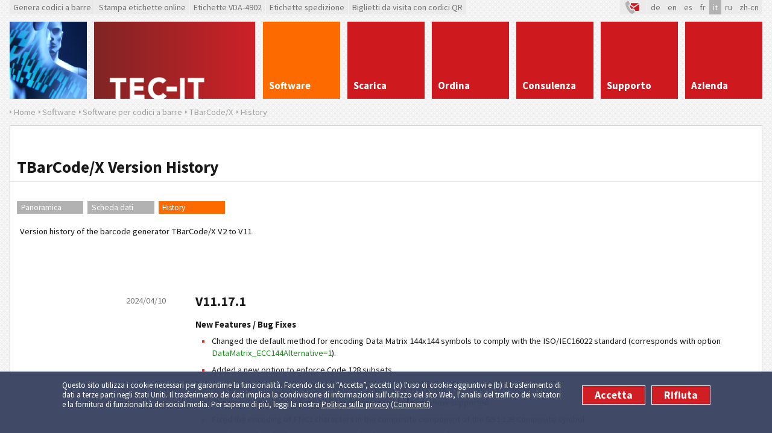

--- FILE ---
content_type: text/html; charset=utf-8
request_url: https://www.tec-it.com/it/software/barcode-software/barcode-linux-unix-mac-os-x/history/Default.aspx
body_size: 24465
content:


<!DOCTYPE html>
<html lang="it" xmlns="http://www.w3.org/1999/xhtml">
<head id="ctl00_Head1"><meta charset="UTF-8" /><base href="https://www.tec-it.com/"></base><title>
	TBarCode/X, TBarCodeX, LibTBarCode Version History, Update
</title>
    <!-- <meta http-equiv="X-UA-Compatible" content="IE=Edge" /> -->

    <!-- preload fonts so there is no redraw when the fonts are loaded -->
    <link rel="preload" as="font" type="font/woff2" href="fonts/sourcesanspro/v21/6xK3dSBYKcSV-LCoeQqfX1RYOo3qOK7j.woff" crossorigin="" /><link rel="preload" as="font" type="font/woff2" href="fonts/sourcesanspro/v21/6xKydSBYKcSV-LCoeQqfX1RYOo3ig4vwlxdo.woff" crossorigin="" /><link rel="stylesheet" type="text/css" href="/FB83D299FBEEA5A78AE4F9339AED3650__1416ebe.css" />

    
    <!--[if lt IE 9]><script type="text/javascript" src="App_Scripts/ClientJS/html5shiv.js"></script><![endif]-->
    <!-- <script src="//ajax.googleapis.com/ajax/libs/jquery/1.10.2/jquery.min.js" type="text/javascript"></script> -->

    <script type="text/javascript" src="/6A9D4F5D45D37D7024F2082BF6C1F772__1395642.js"></script>

    <!--[if IE 8]><link rel="stylesheet" href="App_Themes/Includes/ie8.css" type="text/css" /><![endif]-->
<script>
  /* Opt out handler */
  var gaPropertyLgcy = 'UA-277689-1';
  var gaDisableLgcy = 'ga-disable-' + gaPropertyLgcy;
  var gaProperty = 'G-6QM2EKL8PV';
  var gaDisable = 'ga-disable-' + gaProperty;
  if (document.cookie.indexOf(gaDisableLgcy + '=true') > -1) { window[gaDisable] = true; }
  function gaOptout() {
    document.cookie = gaDisableLgcy + '=true; expires=Thu, 31 Dec 2099 23:59:59 UTC; domain=tec-it.com; path=/';
    window[gaDisable] = true;
  }
</script>
<script>
  /* GTag initialization */  
  window.dataLayer = window.dataLayer || [];
  function gtag(){dataLayer.push(arguments);}
  gtag('js', new Date());
  gtag('config', 'G-6QM2EKL8PV');
  
  /* GTag loading */
  function ClientLoadGoogleTag() {
    var _gts=document.createElement("script");
    _gts.setAttribute("src", "https://www.googletagmanager.com/gtag/js?id=G-6QM2EKL8PV");
    _gts.setAttribute("async", true);
    var _scn=document.getElementsByTagName("script")[0];
    _scn.parentNode.insertBefore(_gts, _scn);

    /* Google Tag Manager */
    (function(w,d,s,l,i){w[l]=w[l]||[];w[l].push({'gtm.start':
    new Date().getTime(),event:'gtm.js'});var f=d.getElementsByTagName(s)[0],
    j=d.createElement(s),dl=l!='dataLayer'?'&l='+l:'';j.async=true;j.src=
    'https://www.googletagmanager.com/gtm.js?id='+i+dl;f.parentNode.insertBefore(j,f);
    })(window,document,'script','dataLayer','GTM-NL4S8BB5');

    /* Hotjar Tracking Code for Website 6527693 */
    (function(h,o,t,j,a,r){
        h.hj=h.hj||function(){(h.hj.q=h.hj.q||[]).push(arguments)};
        h._hjSettings={hjid:6527693,hjsv:6};
        a=o.getElementsByTagName('head')[0];
        r=o.createElement('script');r.async=1;
        r.src=t+h._hjSettings.hjid+j+h._hjSettings.hjsv;
        a.appendChild(r);
    })(window,document,'https://static.hotjar.com/c/hotjar-','.js?sv=');

    /* Clarity Tag - removed */
    /* ( function(c,l,a,r,i,t,y){ c[a]=c[a]||function(){ (c[a].q=c[a].q||[]).push(arguments)};
            t=l.createElement(r);
            t.async=1;
            t.src="https://www.clarity.ms/tag/"+i;
            y=l.getElementsByTagName(r)[0];
            y.parentNode.insertBefore(t,y);} )
    (window, document, "clarity", "script", "ouqrz2i6cm"); */
  }
  var gaAccepted = typeof (hasAcceptedCookieConsent) !== 'undefined' && hasAcceptedCookieConsent();
  if (gaAccepted)
    ClientLoadGoogleTag();
  var cookiesAcceptedCallbacks = cookiesAcceptedCallbacks || new Array();
  cookiesAcceptedCallbacks.push(function() {
    ClientLoadGoogleTag();
  });
</script><meta name="copyright" content="TEC-IT Datenverarbeitung GmbH (c) 2026" /><meta name="DESCRIPTION" content="TBarCode/X version history starting with main version 2. Includes LibTBarCode / TBarCode Library" /><meta name="KEYWORDS" content="TBarCode/X, TBarCodeX, LibTBarCode, TBarCode library, version, history, update, bugfix, bug fixes, UNIX, Linux, AIX, big endian, HP-UX, HPUX, SCO, OpenServer, UnixWare " /><meta name="date" content="2024-05-15" /><meta name="REVISIT-AFTER" content="7 days" /><meta name="ROBOTS" content="all,NOODP" /><link rel="canonical" href="/en/software/barcode-software/barcode-linux-unix-mac-os-x/history/Default.aspx" /><meta property="og:site_name" content="TEC-IT" /><meta property="og:type" content="article" /><meta property="og:url" content="https://www.tec-it.com/en/software/barcode-software/barcode-linux-unix-mac-os-x/history/Default.aspx" /><meta property="og:title" content="TBarCode/X, TBarCodeX, LibTBarCode Version History, Update" /><meta property="og:description" content="TBarCode/X version history starting with main version 2. Includes LibTBarCode / TBarCode Library" /><link rel="apple-touch-icon" sizes="180x180" href="https://www.tec-it.com/images/favicon/apple-touch-icon.png" /><link rel="icon" type="image/png" href="https://www.tec-it.com/images/favicon/favicon-32x32.png" sizes="32x32" /><link rel="icon" type="image/png" href="https://www.tec-it.com/images/favicon/favicon-16x16.png" sizes="16x16" /><link rel="manifest" href="https://www.tec-it.com/manifest.json" /><link rel="mask-icon" href="https://www.tec-it.com/images/favicon/safari-pinned-tab.svg" color="#be202e" /><link rel="shortcut icon" href="https://www.tec-it.com/images/favicon/favicon.ico" /><link name="msapplication-config" href="https://www.tec-it.com/browserconfig.xml" /><link name="theme-color" content="#253e86" /></head>
<body class="it">
  

<!--[if lt IE 8]><p style="font:18px/24px sans-serif;margin:40px;text-align:center;background:#fff"><a href="https://updatemybrowser.org/">Your browser</a> is <b>outdated</b> and will not display this page correctly! <a href="http://browsehappy.com">Upgrade to a different browser</a> to experience this site.</p><![endif]-->

<form name="aspnetForm" method="post" action="./Default.aspx?nav-path=it%2fsoftware%2fbarcode-software%2fbarcode-linux-unix-mac-os-x%2fhistory%2f" id="aspnetForm">
<div>
<input type="hidden" name="__VIEWSTATE" id="__VIEWSTATE" value="/wEPDwUKLTg5MjE0NjgxNmRkF4CHf+IWjD279jyt33aAE0QZQV4EOdSGquRFysbffSM=" />
</div>

<div>

	<input type="hidden" name="__VIEWSTATEGENERATOR" id="__VIEWSTATEGENERATOR" value="CA0B0334" />
</div>

<div class="container">
  <header>
    <div id="preHeader" class="block-full clearfix">
      <div id="ctl00_MenuShortLinks" class="linksBar">
        <a id="ctl00_MenuBarcodes" title="Genera gratis codici a barre online" href="//barcode.tec-it.com/it" target="_blank">Genera codici a barre</a>
        <a id="ctl00_MenuOnlineLabelPrinting" title="Stampa etichette online" href="//label.tec-it.com/it" target="_blank">Stampa etichette online</a>
        <a id="ctl00_MenuVDA4902" title="Etichette di spedizione VDA-4902" href="//label.tec-it.com/it/Group/VDA" target="_blank">Etichette VDA-4902</a>
        <a id="ctl00_MenuShippingLabels" title="Gratuito generatore di etichette spedizione" href="//label.tec-it.com/it" target="_blank">Etichette spedizione</a>
        <a id="ctl00_MenuBusinessCards" title="Biglietti da visita con codici QR" href="//businesscards.tec-it.com/it" target="_blank">Biglietti da visita con codici QR</a>
      </div>
      
      <div class="utilityBar">
        <a id="ctl00_LinkContactIcon" title="Contatta" class="contact" href="/it/company/contact/Default.aspx" target="_self">&nbsp;
          <svg x="0px" width="22px" height="22px" viewBox="0 0 30 30" enable-background="new 0 0 30 30" xmlns:xlink="http://www.w3.org/1999/xlink" y="0px" xmlns="http://www.w3.org/2000/svg" version="1.1">
            <defs>
              <style>
                .cls-1 { fill: #b2b2b2; }
                .cls-2 { fill: #ce191f; }
              </style>
            </defs>
            <path class="cls-1" d="M.3,4.35L4.89,1.24c1.13-.37,1.7.15,2.25,1.04.68,1.08,1.59,2.57,2.14,3.71,1.1,2.29-1.86,2.81-3.14,3.91.56,2.42,1.68,4.7,2.98,6.8.78,1.26,1.99,3.04,3.07,4.03.14.13.4.39.58.26.93-.37,2.4-1.63,3.38-1.59,1.11.05,1.5,1.09,1.99,1.91.39.65,1.75,2.81,1.89,3.38.29,1.19-.4,1.71-1.32,2.18-.84.43-1.78.85-2.64,1.26-.28.13-1.55.77-1.73.75-.27-.02-1.25-.46-1.53-.61C7.98,25.86,3.38,18.51,1.5,13.58.41,10.75-.5,7.35.3,4.35Z"/>
            <path class="cls-2" d="M30,7.63v13.32c-.08.59-.69,1.09-1.29,1.1h-7.3c-.24-.42-.56-.92-.93-1.53l-.27-.45-.18-.3c-.48-.87-1.5-2.68-3.79-2.78h-.14c-1.15,0-2.16.54-3.08,1.09-.56-.69-1.21-1.61-1.85-2.64-.98-1.58-1.71-3.05-2.21-4.44.29-.17.64-.37,1-.65l8.06,5.49,11.97-8.21Z"/>
            <path class="cls-2" d="M28.61,5.65l-10.58,7.27-6.44-4.39c.39-.77.53-1.73.14-2.87h16.88Z"/>
          </svg></a>
        <ul id="ListLanguages" class="styled-list languageList"><li><a href="/de/software/barcode-software/barcode-linux-unix-mac-os-x/history/Default.aspx" title="Deutsch"><span>de</span></a></li><li><a href="/en/software/barcode-software/barcode-linux-unix-mac-os-x/history/Default.aspx" title="English"><span>en</span></a></li><li><a href="/es/software/barcode-software/barcode-linux-unix-mac-os-x/history/Default.aspx" title="Español"><span>es</span></a></li><li><a href="/fr/software/barcode-software/barcode-linux-unix-mac-os-x/history/Default.aspx" title="Français"><span>fr</span></a></li><li><a href="/it/software/barcode-software/barcode-linux-unix-mac-os-x/history/Default.aspx" title="Italiano" class="selected"><span>it</span></a></li><li><a href="/ru/software/barcode-software/barcode-linux-unix-mac-os-x/history/Default.aspx" title="Русский"><span>ru</span></a></li><li><a href="/zh-cn/software/barcode-software/barcode-linux-unix-mac-os-x/history/Default.aspx" title="中文"><span>zh-cn</span></a></li></ul>
      </div>
    </div>
  
    <!-- Header Menu -->
    <div id="logo-pane" class="block-3 no-mar">
      <div class="block-1 block-h-1">
        <a id="ctl00_LinkLogo" title="Software codici a barre e altro..." href="/it/start/Default.aspx" target="_self"></a>
      </div>
      <div class="block-2 block-h-1">
        <a id="ctl00_LinkHome" title="Home..." href="/it/start/Default.aspx" target="_self"></a>
      </div>
    </div>

    <ul id="MainMenu" class="link-list block-6 no-mar styled-list primary-menu"><li class="link-list-item block-1 _no-mar block-h-1 bg-color-menu"><a href="/it/software/Default.aspx" target="_self" class="selected"><span>Software</span></a><ul class="sub-menu styled-list"><li><div><div class="alt-text">Software e applicazioni</div><div class="column"><p class="icon" style="background-image: url('pics/menu/barcode-software.png')"><a href="/it/software/barcode-software/Default.aspx" target="_self"><span>Software per codici a barre</span></a></p><ul class="styled-list"><li class="icon"><a href="/it/software/barcode-software/barcode-creator/barcode-studio/Default.aspx" target="_self"><span>Barcode Studio</span></a></li><li class="icon"><a href="/it/software/barcode-software/office/word-excel/Default.aspx" target="_self"><span>TBarCode Office</span></a></li><li class="icon"><a href="/it/software/barcode-software/tbarcode/overview/Default.aspx" target="_self"><span>TBarCode SDK</span></a></li><li class="icon"><a href="/it/software/barcode-software/barcode-linux-unix-mac-os-x/overview/Default.aspx" target="_self"><span>TBarCode/X</span></a></li></ul><p class="icon" style="background-image: url('pics/menu/barcode-software-sap.png')"><a href="/it/software/sap/Default.aspx" target="_self"><span>Software per codici a barre - SAP</span></a></p><ul class="styled-list"><li class="icon"><a href="/it/software/sap/barcode-dll/general/Default.aspx" target="_self"><span>SAP Barcode DLL</span></a></li><li class="icon"><a href="/it/software/sap/barcode-direct/general/Default.aspx" target="_self"><span>TBarCode/Direct</span></a></li><li class="icon"><a href="/it/software/barcode-software/barcode-linux-unix-mac-os-x/overview/Default.aspx" target="_self"><span>TBarCode/X</span></a></li></ul><p class="icon" style="background-image: url('pics/menu/label-software.png')"><a href="/it/software/label-printing/Default.aspx" target="_self"><span>Software per etichette</span></a></p><ul class="styled-list"><li class="icon"><a href="/it/software/label-printing/label-software/tformer/Default.aspx" target="_self"><span>TFORMer Designer</span></a></li><li class="icon"><a href="/it/software/label-printing/label-software/labeling-sdk/Default.aspx" target="_self"><span>TFORMer SDK</span></a></li></ul><p class="icon" style="background-image: url('pics/menu/report-generator.png')"><a href="/it/software/report-generator/Default.aspx" target="_self"><span>Software per reportistica</span></a></p><ul class="styled-list"><li class="icon"><a href="/it/software/report-generator/report-designer/tformer-designer/Default.aspx" target="_self"><span>TFORMer Designer</span></a></li><li class="icon"><a href="/it/software/report-generator/reporting-component/tformer-runtime/Default.aspx" target="_self"><span>TFORMer SDK</span></a></li></ul></div><div class="column"><p class="icon" style="background-image: url('pics/menu/data-acquisition.png')"><a href="/it/software/data-acquisition/Default.aspx" target="_self"><span>Acquisizione dati</span></a></p><ul class="styled-list"><li class="icon"><a href="/it/software/data-acquisition/twedge/keyboard-wedge/Default.aspx" target="_self"><span>TWedge</span></a></li></ul><p class="icon" style="background-image: url('pics/menu/android.png')"><a href="/it/software/mobile-data-acquisition/Default.aspx" target="_self"><span>Acquisizione dati mobile</span></a></p><ul class="styled-list"><li class="icon"><a href="/it/software/mobile-data-acquisition/barcode-keyboard/barcodekeyboard-overview/Default.aspx" target="_self"><span>Scanner Keyboard</span></a></li><li class="icon"><a href="/it/software/mobile-data-acquisition/scan-it-to-office/overview/Default.aspx" target="_self"><span>Scan-IT to Office</span></a></li></ul><p class="icon" style="background-image: url('pics/menu/free-tools.png')"><a href="/it/software/online/Default.aspx" target="_self"><span>Strumenti gratuiti</span></a></p><ul class="styled-list"><li class="icon"><a href="//qrcode.tec-it.com/it" target="_blank"><span>QR Code Generator</span></a></li><li class="icon"><a href="//barcode.tec-it.com/it" target="_blank"><span>Genera codici a barre</span></a></li><li class="icon"><a href="//label.tec-it.com/it/Group/VDA" target="_blank"><span>Etichette VDA-4902</span></a></li><li class="icon"><a href="//label.tec-it.com/it" target="_blank"><span>Etichette spedizione</span></a></li><li class="icon"><a href="//label.tec-it.com/it" target="_blank"><span>Stampa etichette online</span></a></li><li class="icon"><a href="//businesscards.tec-it.com/it" target="_blank"><span>Biglietti da visita con codici QR</span></a></li></ul></div></div></li></ul></li><li class="link-list-item block-1 _no-mar block-h-1 bg-color-menu"><a href="/it/download/Default.aspx" target="_self"><span>Scarica</span></a><ul class="sub-menu styled-list"><li><div><div class="alt-text">Software per voi</div><div class="column"><p class="icon" style="background-image: url('pics/menu/barcode-studio.png?v0.1')"><a href="/it/download/barcode-studio/Default.aspx" target="_self"><span>Barcode Studio</span></a></p><ul class="styled-list"><li class="icon"><a href="/it/download/barcode-studio/windows/Download.aspx" target="_self"><span>Windows</span></a></li><li class="icon"><a href="/it/download/barcode-studio/mac-os-x/Download.aspx" target="_self"><span>macOS<tm/></span></a></li><li class="icon"><a href="/it/download/barcode-studio/unix-linux-mac-os-x/Download.aspx" target="_self"><span>Linux</span></a></li></ul><p class="icon" style="background-image: url('pics/menu/tbarcode-office.png?v0.1')"><a href="/it/download/tbarcode-office/Download.aspx" target="_self"><span>TBarCode Office</span></a></p><p class="icon" style="background-image: url('pics/menu/tbarcode-sdk.png?v0.1')"><a href="/it/download/tbarcode/Download.aspx" target="_self"><span>TBarCode SDK</span></a></p><p class="icon" style="background-image: url('pics/menu/tbarcode-x.png')"><a href="/it/download/tbarcodex/Default.aspx" target="_self"><span>TBarCode/X</span></a></p><ul class="styled-list"><li class="icon"><a href="/it/download/tbarcodex/linux/Download.aspx" target="_self"><span>Linux</span></a></li><li class="icon"><a href="/it/download/tbarcodex/unix/Download.aspx" target="_self"><span>UNIX</span></a></li><li class="icon"><a href="/it/download/tbarcodex/mac-os/Download.aspx" target="_self"><span>macOS</span></a></li></ul><p class="icon" style="background-image: url('pics/menu/barcode-software-sap.png')"><a href="/it/download/sap/Download.aspx" target="_self"><span>TBarCode/SAPwin</span></a></p><p class="icon" style="background-image: url('pics/menu/tformer.png')"><a href="/it/download/tformer/Default.aspx" target="_self"><span>TFORMer</span></a></p><ul class="styled-list"><li class="icon"><a href="/it/download/tformer/windows/Download.aspx" target="_self"><span>Windows</span></a></li><li class="icon"><a href="/it/download/tformer/unix-linux-mac-os/Download.aspx" target="_self"><span>UNIX, Linux, Mac OS X</span></a></li></ul></div><div class="column"><p class="icon" style="background-image: url('pics/menu/data-acquisition.png')"><a href="/it/download/data-acquisition/Default.aspx" target="_self"><span>Acquisizione dati</span></a></p><ul class="styled-list"><li class="icon"><a href="/it/download/data-acquisition/twedge/Download.aspx" target="_self"><span>TWedge</span></a></li></ul><p class="icon" style="background-image: url('pics/menu/android.png')"><a href="/it/download/mobile-data-acquisition/Default.aspx" target="_self"><span>Acquisizione dati mobile</span></a></p><ul class="styled-list"><li class="icon"><a href="/it/download/mobile-data-acquisition/barcode-keyboard/Download.aspx" target="_self"><span>Scanner Keyboard</span></a></li><li class="icon"><a href="/it/download/mobile-data-acquisition/scan-it-to-office/Download.aspx" target="_self"><span>Scan-IT to Office</span></a></li><li class="icon"><a href="/it/download/mobile-data-acquisition/rapid-inventory/Download.aspx" target="_self"><span>Inventario Rapido</span></a></li><li class="icon"><a href="/it/download/mobile-data-acquisition/wireless-barcode-scanner/Download.aspx" target="_self"><span>Wireless Barcode Scanner</span></a></li><li class="icon"><a href="/it/download/mobile-data-acquisition/getblue/Download.aspx" target="_self"><span>GetBlue</span></a></li><li class="icon"><a href="/it/download/mobile-data-acquisition/bluepiano/Download.aspx" target="_self"><span>BluePiano</span></a></li></ul><p class="icon" style="background-image: url('pics/menu/free-tools.png')"><a href="/it/download/free-software/Default.aspx" target="_self"><span>Strumenti online gratuiti</span></a></p></div></div></li></ul></li><li class="link-list-item block-1 _no-mar block-h-1 bg-color-menu"><a href="/it/order/Default.aspx" target="_self"><span>Ordina</span></a><ul class="sub-menu styled-list"><li><div><div class="alt-text">Acquista software</div><div class="column"><p class="icon" style="background-image: url('pics/menu/online-order.png')"><a href="https://www.tec-it.com/it/order/orderform/OrderForm.aspx" target="_self"><span>Ordine online </span></a></p><p class="icon" style="background-image: url('pics/menu/prices.png')"><a href="/it/order/prices/PriceList.aspx" target="_self"><span>Prezzi</span></a></p><p class="icon" style="background-image: url('pics/menu/faqs.png')"><a href="/it/order/faq/how-to-order/Default.aspx" target="_self"><span>Domande frequenti</span></a></p><ul class="styled-list"><li class="icon"><a href="/it/order/faq/how-to-order/Default.aspx" target="_self"><span>Ordinare</span></a></li><li class="icon"><a href="/it/order/faq/licenses/Default.aspx" target="_self"><span>Tipi di licenze</span></a></li><li class="icon"><a href="/it/order/faq/update/Default.aspx" target="_self"><span>Aggiornamenti</span></a></li><li class="icon"><a href="/it/order/faq/upgrade/Default.aspx" target="_self"><span>Upgrades</span></a></li></ul><p class="icon" style="background-image: url('pics/menu/license-terms.png')"><a href="/download/PDF/LicTerms_EN.pdf" target="_blank"><span>Termini di licenza (PDF)</span></a></p></div></div></li></ul></li><li class="link-list-item block-1 _no-mar block-h-1 bg-color-menu"><a href="/it/service/Default.aspx" target="_self"><span>Consulenza</span></a><ul class="sub-menu styled-list"><li><div><div class="alt-text">Pi&#250; vantaggi</div><div class="column"><p class="icon" style="background-image: url('pics/menu/software-development.png')"><a href="/it/service/development/Default.aspx" target="_self"><span>Software e apps</span></a></p><p class="icon" style="background-image: url('pics/menu/web-solutions.png')"><a href="/it/service/web/Default.aspx" target="_self"><span>Web e cloud</span></a></p><p class="icon" style="background-image: url('pics/menu/training-courses.png')"><a href="/it/service/schulung/Default.aspx" target="_self"><span>Corsi di formazione</span></a></p><p class="icon" style="background-image: url('pics/menu/sap-consulting.png')"><a href="/it/service/consulting/Default.aspx" target="_self"><span>Consulenza SAP </span></a></p></div></div></li></ul></li><li class="link-list-item block-1 _no-mar block-h-1 bg-color-menu"><a href="/it/support/Default.aspx" target="_self"><span>Supporto</span></a><ul class="sub-menu styled-list"><li><div><div class="alt-text">Lasciati aiutare</div><div class="column"><p class="icon" style="background-image: url('pics/menu/faqs.png')"><a href="/it/support/faq/Default.aspx" target="_self"><span>Domande frequenti</span></a></p><ul class="styled-list"><li class="icon"><a href="/it/order/faq/how-to-order/Default.aspx" target="_self"><span>Ordini</span></a></li><li class="icon"><a href="/en/support/faq/licensing/Default.aspx" target="_self"><span>Licenze</span></a></li><li class="icon"><a href="/en/support/faq/barcode/bar-code-config/Default.aspx" target="_self"><span>Codici a barre</span></a></li><li class="icon"><a href="/en/support/faq/tbarcode/barcode-ocx/Default.aspx" target="_self"><span>TBarCode SDK</span></a></li><li class="icon"><a href="/en/support/faq/tbarcode-office/tbarcode-office-installation/Default.aspx" target="_self"><span>TBarCode Office</span></a></li><li class="icon"><a href="/it/support/faq/tbarcodex/Default.aspx" target="_self"><span>TBarCode/X</span></a></li><li class="icon"><a href="/en/support/faq/tformer/designer/Default.aspx" target="_self"><span>TFORMer</span></a></li><li class="icon"><a href="/en/support/faq/sap/barcode-dll/Default.aspx" target="_self"><span>Software per SAP</span></a></li><li class="icon"><a href="/en/support/faq/daq/twedge/Default.aspx" target="_self"><span>Acquisizione dati</span></a></li><li class="icon"><a href="/it/support/faq/mobile-daq/scan-it-to-office/Default.aspx" target="_self"><span>Acquisizione dati mobile</span></a></li></ul><p class="icon" style="background-image: url('pics/menu/help-me.png')"><a href="/it/company/contact/onlineform/Default.aspx" target="_self"><span>Aiuto!</span></a></p></div><div class="column"><p class="icon" style="background-image: url('pics/menu/knowledge-base.png')"><a href="/it/support/knowbase/Default.aspx" target="_self"><span>Nozioni di base</span></a></p><ul class="styled-list"><li class="icon"><a href="/it/support/knowbase/barcode-overview/linear/Default.aspx" target="_self"><span>Panoramica dei codice a barre </span></a></li><li class="icon"><a href="/it/support/knowbase/symbologies/qrcode/Default.aspx" target="_self"><span>Simbologie dei codici a barre</span></a></li><li class="icon"><a href="/it/support/knowbase/gs1-application-identifier/Default.aspx" target="_self"><span>Identificatore dell'applicazione GS1</span></a></li></ul><p class="icon" style="background-image: url('pics/menu/links.png')"><a href="/it/support/links/Default.aspx" target="_self"><span>Links</span></a></p><p class="icon" style="background-image: url('pics/menu/protected-area.png')"><a href="/it/support/customer/Default.aspx" target="_self"><span>Area protetta</span></a></p></div></div></li></ul></li><li class="link-list-item block-1 _no-mar block-h-1 bg-color-menu"><a href="/it/company/Default.aspx" target="_self"><span>Azienda</span></a><ul class="sub-menu styled-list"><li><div><div class="alt-text">&#192; propos de nous</div><div class="column"><p class="icon" style="background-image: url('pics/menu/contact.png')"><a href="/it/company/contact/Default.aspx" target="_self"><span>Contatta</span></a></p><ul class="styled-list"><li class="icon"><a href="https://www.tec-it.com/it/company/contact/onlineform/Default.aspx" target="_self"><span>Online Inquiry</span></a></li><li class="icon"><a href="/it/company/contact/map/Default.aspx" target="_self"><span>Map</span></a></li></ul><p class="icon" style="background-image: url('pics/menu/reference.png')"><a href="/it/company/references/success/Default.aspx" target="_self"><span>Referenze</span></a></p><ul class="styled-list"><li class="icon"><a href="/it/company/references/success/Default.aspx" target="_self"><span>Success Stories</span></a></li><li class="icon"><a href="/it/company/references/barcode/Default.aspx" target="_self"><span>Barcode Software</span></a></li></ul><p class="icon" style="background-image: url('pics/menu/reseller.png')"><a href="/it/company/resellers/Default.aspx" target="_self"><span>Rivenditori</span></a></p><p class="icon" style="background-image: url('pics/menu/integrators.png')"><a href="/it/company/integrators/Default.aspx" target="_self"><span>Integratori</span></a></p><p class="icon" style="background-image: url('pics/menu/partner.png')"><a href="/it/company/partners/Default.aspx" target="_self"><span>Partners</span></a></p><p class="icon" style="background-image: url('pics/menu/link-tecit.png')"><a href="/it/company/linktous/Default.aspx" target="_self"><span>Link a TEC-IT</span></a></p></div><div class="column"><p class="icon" style="background-image: url('pics/menu/jobs.png')"><a href="/it/company/jobs/Default.aspx" target="_self"><span>Lavoro</span></a></p><p class="icon" style="background-image: url('pics/menu/agb.png')"><a href="/it/company/agb/Default.aspx" target="_self"><span>Termini generali</span></a></p><p class="icon" style="background-image: url('pics/menu/impressum.png')"><a href="/it/company/impressum/Default.aspx" target="_self"><span> Commenti</span></a></p></div></div></li></ul></li></ul>
    <div class="clear anti-mar">&nbsp;</div>

    <div id="logo-pane-small" class="clearfix block-full">
    <div class="logo"><a href="/"></a></div>
    <div class="homeWrapper">
      <a href="/"></a>
      <div class="primary-menu-select">
        <div class="styled-select">
        <select size="1" name="ctl00$SelectMainMenu" id="ctl00_SelectMainMenu" onchange="if(this.value!=&#39;&#39;){document.location.href=this.value}">
	<option value="/it/start/Default.aspx">PANORAMICA</option>
	<option value="/it/software/Default.aspx">SOFTWARE</option>
	<option selected="selected" value="/it/software/barcode-software/Default.aspx">- Software per codici a barre</option>
	<option value="/it/software/sap/Default.aspx">- Software per codici a barre - SAP</option>
	<option value="/it/software/label-printing/Default.aspx">- Software per etichette</option>
	<option value="/it/software/report-generator/Default.aspx">- Software per reportistica</option>
	<option value="/it/software/data-acquisition/Default.aspx">- Acquisizione dati</option>
	<option value="/it/software/mobile-data-acquisition/Default.aspx">- Acquisizione dati mobile</option>
	<option value="/it/software/online/Default.aspx">- Strumenti gratuiti</option>
	<option value="/it/download/Default.aspx">SCARICA</option>
	<option value="/it/download/barcode-studio/Default.aspx">- Barcode Studio</option>
	<option value="/it/download/tbarcode-office/Download.aspx">- TBarCode Office</option>
	<option value="/it/download/tbarcode/Download.aspx">- TBarCode SDK</option>
	<option value="/it/download/tbarcodex/Default.aspx">- TBarCode/X</option>
	<option value="/it/download/sap/Download.aspx">- TBarCode/SAPwin</option>
	<option value="/it/download/tformer/Default.aspx">- TFORMer</option>
	<option value="/it/download/data-acquisition/Default.aspx">- Acquisizione dati</option>
	<option value="/it/download/mobile-data-acquisition/Default.aspx">- Acquisizione dati mobile</option>
	<option value="/it/download/free-software/Default.aspx">- Strumenti online gratuiti</option>
	<option value="/it/order/Default.aspx">ORDINA</option>
	<option value="https://www.tec-it.com/it/order/orderform/OrderForm.aspx">- Ordine online </option>
	<option value="/it/order/prices/PriceList.aspx">- Prezzi</option>
	<option value="/it/order/faq/how-to-order/Default.aspx">- Domande frequenti</option>
	<option value="/download/PDF/LicTerms_EN.pdf">- Termini di licenza (PDF)</option>
	<option value="/it/service/Default.aspx">CONSULENZA</option>
	<option value="/it/service/development/Default.aspx">- Software e apps</option>
	<option value="/it/service/web/Default.aspx">- Web e cloud</option>
	<option value="/it/service/schulung/Default.aspx">- Corsi di formazione</option>
	<option value="/it/service/consulting/Default.aspx">- Consulenza SAP </option>
	<option value="/it/support/Default.aspx">SUPPORTO</option>
	<option value="/it/support/faq/Default.aspx">- Domande frequenti</option>
	<option value="/it/company/contact/onlineform/Default.aspx">- Aiuto!</option>
	<option value="/it/support/knowbase/Default.aspx">- Nozioni di base</option>
	<option value="/it/support/links/Default.aspx">- Links</option>
	<option value="/it/support/customer/Default.aspx">- Area protetta</option>
	<option value="/it/company/Default.aspx">AZIENDA</option>
	<option value="/it/company/contact/Default.aspx">- Contatta</option>
	<option value="/it/company/references/success/Default.aspx">- Referenze</option>
	<option value="/it/company/resellers/Default.aspx">- Rivenditori</option>
	<option value="/it/company/integrators/Default.aspx">- Integratori</option>
	<option value="/it/company/partners/Default.aspx">- Partners</option>
	<option value="/it/company/linktous/Default.aspx">- Link a TEC-IT</option>
	<option value="/it/company/jobs/Default.aspx">- Lavoro</option>
	<option value="/it/company/agb/Default.aspx">- Termini generali</option>
	<option value="/it/company/impressum/Default.aspx">-  Commenti</option>

</select>
        </div>
      </div>
    </div>
    </div>

    

    <div class="block-full nav-path">
      <ul id="SiteMapPath1" class="styled-list"><li><a href="/it/start/Default.aspx" title="Home..." target="_self"><span>Home</span></a></li><li><a href="/it/software/Default.aspx" title="Software per codici a barre, software per codici a barre SAP, software per stampa etichette, software per acquisizione dati, gestione dati in uscita, generatore di report, applicazioni Android per acquisizione dati e gestione inventario " target="_self"><span>Software</span></a></li><li><a href="/it/software/barcode-software/Default.aspx" title="★Barcode Studio software per creare codici a barre 
★TBarCode Office Add-In per codici a barre Word/Excel 
★TBarCode SDK strumenti per codici a barre (.NET, ActiveX, DLL) 
★TBarCode/X generatore di codici a barre (Linux/UNIX)
" target="_self"><span>Software per codici a barre</span></a></li><li><a href="/it/software/barcode-software/barcode-linux-unix-mac-os-x/overview/Default.aspx" title="Barcode Generator for UNIX, Linux and Mac OS X (Shared Library, Spool Filter, Executable)." target="_self"><span>TBarCode/X</span></a></li><li><a href="/it/software/barcode-software/barcode-linux-unix-mac-os-x/history/Default.aspx" title="TBarCode/X: Barcode Generator Software Version History" target="_self"><span>History</span></a></li></ul>
    </div>
  </header>

  <!-- page content -->
  
    <div class="clear anti-mar" xmlns:msxsl="urn:schemas-microsoft-com:xslt" xmlns:custom="customNS"> </div><div class="block-full bg-color-main content-without-sidebar" xmlns:msxsl="urn:schemas-microsoft-com:xslt" xmlns:custom="customNS"><div class="inbetween"><div class="block-inner"><div id="Title" class="Title _none_A"><a id="16001" name="16001"></a><div class="tbl-bottom"><div class="tbl-td "><h1 class="page-h1">TBarCode/X Version History</h1></div></div><div class="clear page-h1-divider"></div><div id="PageLinks" class="Title"><a href="/it/software/barcode-software/barcode-linux-unix-mac-os-x/overview/Default.aspx" title="TBarCode/X: Panoramica generatore di codici a barre" target="_self" class=" header">Panoramica</a><a href="/it/software/barcode-software/barcode-linux-unix-mac-os-x/datasheet/Default.aspx" title="TBarCode/X: Bar Code Generator Data Sheet" target="_self" class=" header">Scheda dati</a><a href="/it/software/barcode-software/barcode-linux-unix-mac-os-x/history/Default.aspx" title="TBarCode/X: Barcode Generator Software Version History" target="_self" class="selected header">History</a></div><div class="clear"></div><div class="subtitle">Version history of the barcode generator TBarCode/X V2 to V11
</div></div><div class="Block PIBlock _none_C clearfix"><div class="two-ninth side-text"><a id="112336" name="112336"></a><div class="date">2024/04/10</div> <div class="clearfix"></div></div><div class="seven-ninth last content"><h2 class="top">V11.17.1</h2><div id="expand_Block112336"><strong>New Features / Bug Fixes</strong>
<ul class="">
<li>Changed the default method for encoding Data Matrix 144x144 symbols to comply with the ISO/IEC16022 standard (corresponds with option <kbd>DataMatrix_ECC144Alternative=1</kbd>).</li>

<li>Added a new option to enforce Code 128 subsets.</li>

<li>Changed the default size settings of the ITF14 barcode type to conform to the standard.</li>

<li>The new Korean Postal Codes with 5 digits (instead of 6) are now supported.</li>

<li>Fixed the encoding of FNC1 characters in the composite component of the GS1 128 Composite symbol.</li>
<li>Fixed a crash with Pharmacode One-Track when using custom colors.</li>
<li>Fixed the error codes for adding function characters when they are not allowed.</li>

<li>Updated the Application Identifier list to version 23.0 (2023) of the GS1 specification (see <a href="https://www.gs1.org/standards/barcodes/application-identifiers" target="_blank" title="GS1 Application Identifiers">GS1 Application Identifiers</a>).</li>

</ul>

<strong>TBarCode Library</strong>
<ul class="">
<li>This version uses <a href="it/software/barcode-software/tbarcode/history/v10/Default.aspx" title="TBarCode Version Information / History">TBarCode Library V11.17.1</a>.</li>
</ul></div></div><div class="clear anti-mar"> </div></div><div class="Block PIBlock _none_A clearfix"><div class="two-ninth side-text"><a id="112025" name="112025"></a><div class="date">2022/05/18</div> <div class="clearfix"></div></div><div class="seven-ninth last content"><h2 class="top">V11.14.0</h2><div id="expand_Block112025"><strong>New Features / Bug Fixes</strong>
<ul class="">
<li>Added GS1 Data Matrix and GS1 QR Code as separate bar code types.</li>
<li>Swiss QR Code:  Updated the validation rules (CR/LF after EPD no longer required).</li>
<li>Fixed a memory leak ("corrupted size") occurring with <kbd>--codepage=&lt;non-default&gt;</kbd> on systems with locale != UTF-8.</li>
</ul>

<strong>TBarCode Library</strong>
<ul class="">
<li>This version uses <a href="it/software/barcode-software/tbarcode/history/v10/Default.aspx" title="TBarCode Version Information / History">TBarCode Library V11.14.0</a>.</li>
</ul></div></div><div class="clear anti-mar"> </div></div><div class="Block PIBlock _none_A clearfix"><div class="two-ninth side-text"><a id="111945" name="111945"></a><div class="date">2021/04/06</div> <div class="clearfix"></div></div><div class="seven-ninth last content"><h2 class="top">V11.12.0</h2><div id="expand_Block111945"><strong>Enhancements</strong>
<ul class="">
<li>Updated the 2D Royal Mail Mailmark® implementation to version 1.3.</li>
<li>Swiss QR code is now supported in PCL in mode without HP-GL/2 operations (PCL5noHPGL).</li>
<li>Minor fixes and enhancements.</li>
</ul>

<strong>TBarCode Library</strong>
<ul class="">
<li>This version uses <a href="it/software/barcode-software/tbarcode/history/v10/Default.aspx" title="TBarCode Version Information / History">TBarCode Library V11.12.1</a>.</li>
</ul></div></div><div class="clear anti-mar"> </div></div><div class="Block PIBlock _none_A clearfix"><div class="two-ninth side-text"><a id="111769" name="111769"></a><div class="date">2020/05/12</div> <div class="clearfix"></div></div><div class="seven-ninth last content"><h2 class="top">V11.11.1</h2><div id="expand_Block111769"><strong>New Features</strong>
<ul class="">
<li>Australia Post Barcodes: Added support for <i>N Encoding Table</i> and <i>Zero Value</i> 4-state barcodes.</li>
</ul>
<strong>TBarCode Library</strong>
<ul class="">
<li>This version uses <a href="it/software/barcode-software/tbarcode/history/v10/Default.aspx" title="TBarCode Version Information / History">TBarCode Library V11.11.1</a>.</li>
</ul></div></div><div class="clear anti-mar"> </div></div><div class="Block PIBlock _none_A clearfix"><div class="two-ninth side-text"><a id="110739" name="110739"></a><div class="date">2020/04/27</div> <div class="clearfix"></div></div><div class="seven-ninth last content"><h2 class="top">V11.11.0</h2><div id="expand_Block110739"><strong>New Features / Bug Fixes</strong>
<ul class=""> 
	<li>Command line: Added new short parameters for specifying font name and font size (<kbd>-n fontname -s fontsize</kbd>)</li>
<li>Updated the QR Code mask pattern selection to the latest method defined in ISO/IEC 18004:2015</li>
<li>Updated the DotCode implementation to DotCode Revision 4 (AIM Global)</li>
<li>SVG: Fixed export of character Ø (UTF-8 encoding)</li>
</ul>

<strong>TBarCode Library</strong>
<ul class="">
<li>This version uses <a href="it/software/barcode-software/tbarcode/history/v10/Default.aspx" title="TBarCode Version Information / History">TBarCode Library V11.11.0</a>.</li>
</ul></div></div><div class="clear anti-mar"> </div></div><div class="Block PIBlock _none_A clearfix"><div class="two-ninth side-text"><a id="111707" name="111707"></a><div class="date">2019/10/07</div> <div class="clearfix"></div></div><div class="seven-ninth last content"><h2 class="top">V11.10.0</h2><div id="expand_Block111707"><strong>New Features / Bug Fixes</strong>
<ul class=""> 
	<li>GS1 Composite Symbology: Fixed the encoding of AI 90 with a subsequent Data Identifier containing leading zeros (e.g. 900A, 9000A...).</li> 
	<li>Data Matrix: Improved the code efficiency of Data Matrix.</li>
        <li>Swiss QR Code: Allow negative amount.</li>
<li>Updated the <a href="https://www.gs1.org/standards/barcodes/application-identifiers" target="_blank" title="List of GS1 Application Identifiers (AIs)">list of GS1 Application Identifiers (AIs)</a> based on <a href="https://www.gs1.org/standards/barcodes-epcrfid-id-keys/gs1-general-specifications" target="_blank" title="GS1 General Specifications version 19.1 (2019)">GS1 General Specifications version 19.1 (2019)</a>.</li>

</ul>

<strong>TBarCode Library</strong>
<ul class="">
<li>This version uses <a href="it/software/barcode-software/tbarcode/history/v10/Default.aspx" title="TBarCode Version Information / History">TBarCode Library V11.10.2</a>.</li>
</ul></div></div><div class="clear anti-mar"> </div></div><div class="Block PIBlock _none_A clearfix"><div class="two-ninth side-text"><a id="111164" name="111164"></a><div class="date">2019/06/11</div> <div class="clearfix"></div></div><div class="seven-ninth last content"><h2 class="top">V11.9.2</h2><div id="expand_Block111164"><strong>TBarCode Library</strong>
<ul class="">
<li>This version uses <a href="it/software/barcode-software/tbarcode/history/v10/Default.aspx" title="TBarCode Version Information / History">TBarCode Library V11.9.2</a> - see version history for more changes.</li>
</ul></div></div><div class="clear anti-mar"> </div></div><div class="Block PIBlock _none_A clearfix"><div class="two-ninth side-text"><a id="111651" name="111651"></a><div class="date">2019/04/11</div> <div class="clearfix"></div></div><div class="seven-ninth last content"><h2 class="top">V11.9.0</h2><div id="expand_Block111651"><strong>New Features</strong>
<ul class=""> 
	<li>Swiss QR Code 2.0: Implemented version 2.0 based on <a href="https://www.paymentstandards.ch/dam/downloads/ig-qr-bill-de.pdf" target="blank" title="Swiss QR Code Info">Swiss Payment Standards 2019</a></li> 
	<li>Data Matrix: Updated the size calculation for rectangular Data Matrix symbols (see DRME standard ISO/IEC 21471).</li> 
	<li>Updated the Application Identifier list to version 19 (2019) of the GS1 specification.</li>
</ul>

<strong>TBarCode Library</strong>
<ul class="">
<li>This version uses <a href="it/software/barcode-software/tbarcode/history/v10/Default.aspx" title="TBarCode Version Information / History">TBarCode Library V11.9.0</a> - see version history for more changes.</li>
</ul></div></div><div class="clear anti-mar"> </div></div><div class="Block PIBlock _none_A clearfix"><div class="two-ninth side-text"><a id="110629" name="110629"></a><div class="date">2019/04/03</div> <div class="clearfix"></div></div><div class="seven-ninth last content"><h2 class="top">V11.8.2</h2><div id="expand_Block110629"><strong>Bug Fixes</strong>
        <ul class="">
          <li>Memory Leak: Fixed a memory leak in the context of newlocale(). The problem seems to be bound to the glibc newlocale implementation.</li>
       </ul>

<strong>TBarCode Library</strong>
<ul class="">
<li>This version uses <a href="it/software/barcode-software/tbarcode/history/v10/Default.aspx" title="TBarCode Version Information / History">TBarCode Library V11.8.2</a>.</li>
</ul></div></div><div class="clear anti-mar"> </div></div><div class="Block PIBlock _none_A clearfix"><div class="two-ninth side-text"><a id="110324" name="110324"></a><div class="date">2018/11/21</div> <div class="clearfix"></div></div><div class="seven-ninth last content"><h2 class="top">V11.8.0</h2><div id="expand_Block110324"><strong>New Features</strong>
        <ul class="">
          <li>The horizontal and vertical bar width reduction can be set separately (via option string).</li>
       </ul>

<strong>Bug Fixes</strong>
        <ul class="">
          <li>Data Matrix: Fixed encoding of FNC1 character.</li>
          <li>USPS Intelligent Mail Package (IMpb): Fixed incorrect data check.</li>
       </ul>

<strong>TBarCode Library</strong>
<ul class="">
<li>This version uses <a href="it/software/barcode-software/tbarcode/history/v10/Default.aspx" title="TBarCode Version Information / History">TBarCode Library V11.8.0</a> - see version history for more changes.</li>
</ul>

<strong>Known Bug</strong>
<ul class="">
<li>Memory Leak (fixed in 11.8.2).</li>
</ul></div></div><div class="clear anti-mar"> </div></div><div class="Block PIBlock _none_A clearfix"><div class="two-ninth side-text"><a id="110025" name="110025"></a><div class="date">2018/06/27</div> <div class="clearfix"></div></div><div class="seven-ninth last content"><h2 class="top">V11.7.2</h2><div id="expand_Block110025"><strong>Bug Fixes</strong>
        <ul class="">
          <li>USPS IM Package Barcode: Fixed encoding of FNC1 character.</li>
          <li>Swiss QR Code: Fixed several bugs concerning the drawing of Swiss QR Code.</li>
        </ul>

<strong>TBarCode Library</strong>
<ul class="">
<li>This version uses <a href="it/software/barcode-software/tbarcode/history/v10/Default.aspx" title="TBarCode Version Information / History">TBarCode Library V11.7.2</a>.</li>
</ul>

<strong>Known Bug</strong>
<ul class="">
<li>Memory Leak (fixed in 11.8.2).</li>
</ul></div></div><div class="clear anti-mar"> </div></div><div class="Block PIBlock _none_A clearfix"><div class="two-ninth side-text"><a id="110170" name="110170"></a><div class="date">2018/04/23</div> <div class="clearfix"></div></div><div class="seven-ninth last content"><h2 class="top">V11.7.0</h2><div id="expand_Block110170"><strong>New Features</strong>

<ul class="">
<li>Added Barcode Types: PPN Code, NTIN Code, Swiss QR Code
</li>
</ul>

<strong>Bug Fixes</strong>
        <ul class="">  
          <li>Data Matrix Base 256 mode encodes wrong data. The problem occurs if Byte values  &gt;= 0x80 are encoded in the input data.</li>
          <li>macOS build: The <var>tbarcode</var> executable has been linked to a hard coded installation path of libtbarcode.</li>
        </ul>    

<strong>TBarCode Library</strong>
<ul class="">
<li>This version uses <a href="it/software/barcode-software/tbarcode/history/v10/Default.aspx" title="TBarCode Version Information / History">TBarCode Library V11.7.0</a>.</li>
</ul>
</div></div><div class="clear anti-mar"> </div></div><div class="Block PIBlock _none_A clearfix"><div class="two-ninth side-text"><a id="109193" name="109193"></a><div class="date">2018/01/31</div> <div class="clearfix"></div></div><div class="seven-ninth last content"><h2 class="top">V11.6.0</h2><div id="expand_Block109193"><strong>New Features</strong>

<ul class="">
<li>Added ISO code pages and CPnnnn to command line options.</li>
<li>Data Matrix : Added additional Data Matrix DMRE rectangular sizes (ISO/IEC AWI 21471).</li>
</ul>

<strong>TBarCode Library</strong>
<ul class="">
<li>This version uses <a href="it/software/barcode-software/tbarcode/history/v10/Default.aspx" title="TBarCode History">TBarCode Library V11.6.0</a> (code page + DMRE fixes).</li>
</ul>

<strong>Known Bug</strong>
        <ul class="">  
          <li>Data Matrix: On some Linux builds the Data Matrix Base 256 mode (Byte values  &gt;= 0x80) encodes wrong data (TBC-8526).</li>
        </ul>    </div></div><div class="clear anti-mar"> </div></div><div class="Block PIBlock _none_A clearfix"><div class="two-ninth side-text"><a id="109830" name="109830"></a><div class="date">2017/08/23</div> <div class="clearfix"></div></div><div class="seven-ninth last content"><h2 class="top">V11.5.0</h2><div id="expand_Block109830"><strong>New Features</strong>

<ul class="">
<li>Version 11.5 is now available for Mac OS X / macOS and Linux (other platforms will follow).</li>
<li>The TBarCode library is ready for sandboxing and is linked relative to the executable path instead of the absolute installation path.</li>
</ul>

<strong>TBarCode Library</strong>
<ul class="">
<li>This version uses <a href="it/software/barcode-software/tbarcode/history/v10/Default.aspx" title="TBarCode History">TBarCode Library V11.5.0</a>.</li>
</ul>

<strong>Known Bug</strong>
        <ul class="">  
          <li>Data Matrix: On some Linux builds the Data Matrix Base 256 mode (Byte values  &gt;= 0x80) encodes wrong data (TBC-8526).</li>
        </ul>    </div></div><div class="clear anti-mar"> </div></div><div class="Block PIBlock _none_A clearfix"><div class="two-ninth side-text"><a id="109637" name="109637"></a><div class="date">2016/12/19</div> <div class="clearfix"></div></div><div class="seven-ninth last content"><h2 class="top">V11.2.2</h2><div id="expand_Block109637"><strong>Bug Fixes</strong>

<ul class="">
<li>Filter and Command Line: The Royal Mail CMDM Mailmark™ Barcode could not be selected.</li>
</ul></div></div><div class="clear anti-mar"> </div></div><div class="Block PIBlock _none_A clearfix"><div class="two-ninth side-text"><a id="107287" name="107287"></a><div class="date">2015/03/02</div> <div class="clearfix"></div></div><div class="seven-ninth last content"><h2 class="top">V11.2.1</h2><div id="expand_Block107287"><strong>New Features</strong>

<ul class="">
<li>New Check Digit Mod-11 (W9). This is based on Modulo-11 with a maximum weighting of 9.</li>
<li>Release for Mac OS X available.</li>
</ul>

<strong>TBarCode Library</strong>
<ul class="">
<li>This version uses <a href="it/software/barcode-software/tbarcode/history/v10/Default.aspx" title="TBarCode History">TBarCode Library V11.2.2</a>.</li>
</ul>
</div></div><div class="clear anti-mar"> </div></div><div class="Block PIBlock _none_A clearfix"><div class="two-ninth side-text"><a id="107175" name="107175"></a><div class="date">2014/11/12</div> <div class="clearfix"></div></div><div class="seven-ninth last content"><h2 class="top">V11.2.0</h2><div id="expand_Block107175"><strong>Bug Fixes</strong>
<ul class="">
<li>Wrong Default Size of RM4SCC and KIX. The height was changed from 2.5 mm to 5.1 mm.</li>
</ul> 

<strong>TBarCode Library</strong>
<ul class="">
<li>This release uses TBarCode Library V11.2.1 (see <a href="it/software/barcode-software/tbarcode/history/v10/Default.aspx" title="TBarCode History">TBarCode History</a>).</li>
</ul>

<strong>Known Problems</strong>
<ul class="">
<li><var>BCGetMetaDataW(..)</var> returns NULL in case of EAN-8/13 and UPC-E/A. As a workaround please use the ANSI version <var>BCGetMetaDataA(..)</var>.</li>
</ul></div></div><div class="clear anti-mar"> </div></div><div class="Block PIBlock _none_A clearfix"><div class="two-ninth side-text"><a id="107243" name="107243"></a><div class="date">2014/08/22</div> <div class="clearfix"></div></div><div class="seven-ninth last content"><h2 class="top">V11.1.0</h2><div id="expand_Block107243"><strong>New Features &amp; Enhancements</strong>

<ul class="">
<li>AI and SVG Export<br />
Support for the AI (Adobe Illustrator 7) and SVG image format has been added.</li>
<li>Royal Mail CMDM Mailmark®<br />
Support for the Royal Mail CMDM Mailmark® bar code has been added. </li>
<li>Custom Installation<br />
Now the install script for the AIX setup allows a custom installation path.</li>
<li>Configuration Files<br />
Now the configuration directory (search path for license and tbarcode.conf file) is retrieved from the actual executable path. Alternatively the environment variable “TBCX_CONFDIR” can be used to override the default configuration path (in addition to –inifile parameter).</li>
</ul>

<strong>Bug Fixes</strong>
<ul class="">
<li>Wrong Default EC Level with HanXin Code.</li>
<li>Font size of HRT too small at 0.254mm module width. The default font size is now increased from 7pt to 8pt for 0.254 mm module width bar codes.</li>
</ul> 

<strong>TBarCode Library</strong>
<ul class="">
<li>This release uses TBarCode Library V11.2.0 (see <a href="it/software/barcode-software/tbarcode/history/v10/Default.aspx" title="TBarCode History">TBarCode history</a>).</li>
</ul>
</div></div><div class="clear anti-mar"> </div></div><div class="Block PIBlock _none_A clearfix"><div class="two-ninth side-text"><a id="106960" name="106960"></a><div class="date">2013/10/31</div> <div class="clearfix"></div></div><div class="seven-ninth last content"><h2 class="top">V11.0.0</h2><div id="expand_Block106960"><strong>New Features</strong>
<ul class="">
<li>DotCode &amp; Han Xin Support<br />
Support for the 2D bar code symbologies "DotCode" and "Han Xin" has been added. Flexible configuration possibilities (symbol version, error correction, mode/format, mask, structured append etc.) are provided.
</li>
<li>EPS Overprint<br />
Overprint for EPS / PostScript output can be enabled.
</li>
<li>Colors<br />
Support for specifying the bar code colors (bars, text, background) has been added. The colors can be specified in RGB, CMYK and GRAY format. Beside decimal notation, also hex format is possible.<br />
Examples:  <kbd>--color=255,255,0  --bgcolor=#FF8899</kbd>
</li>
</ul>

<strong>Enhancements</strong>
<ul class="">
<li>Unit Specifiers<br />
New unit specifiers for width, height and module width: mm, inch, mils, px, pixel.<br />
Examples: -m0.013inch --height=300px
</li>
<li>Bar Width Reduction<br />
The bar width reduction unit can be specified also inline now.<br />
Examples: <kbd>--reduction=11%, --reduction=0.01mm, --reduction=0.0001inch, --reduction=1.0mils</kbd>
</li>
<li>Minor Improvements<br />
Default Set 1 improved (module width, default height, escape sequences); PDF template file removed (not required in V11); Parameter renamed: bkmode ⇒ <kbd>bgmode</kbd>
</li>
</ul>

<strong>Bug Fixes</strong>
<ul class="">
<li>PDF417 Row Height: The parameter --PDFrowheight is ignored if --defaultset=1 has been activated. </li>
</ul>

<strong>TBarCode Library</strong>
<ul class="">
<li>This release uses TBarCode Library V11.1.1 (see <a href="it/software/barcode-software/tbarcode/history/v10/Default.aspx" title="TBarCode History">TBarCode history</a>).</li>
</ul>
</div></div><div class="clear anti-mar"> </div></div><div class="Block PIBlock _none_A clearfix"><div class="two-ninth side-text"><a id="106831" name="106831"></a><div class="date">2013/08/14</div> <div class="clearfix"></div></div><div class="seven-ninth last content"><h2 class="top">V10.2.3</h2><div id="expand_Block106831"><strong>Bug Fixes</strong>
<ul class="">
<li>Deadlock on Sun Solaris (occurred in BCDeInitLibrary).</li>
<li>QR Code crash in LibTBarCode on Sun Solaris (only archive file, not in shared object).</li>
<li>Corrupt Bitmap Files (HPUX) - fixed for BMP, PNG and PCX.</li>
</ul>

<strong>TBarCode Library</strong>
<ul class="">
<li>This release uses TBarCode Library V10.2.9 (see <a href="en/software/barcode-software/tbarcode/history/v10/Default.aspx" title="TBarCode History">TBarCode History</a>).</li>
</ul></div></div><div class="clear anti-mar"> </div></div><div class="Block PIBlock _none_A clearfix"><div class="two-ninth side-text"><a id="106807" name="106807"></a><div class="date">2013/04/26</div> <div class="clearfix"></div></div><div class="seven-ninth last content"><h2 class="top">V10.2.2</h2><div id="expand_Block106807"><strong>Bug Fixes</strong>
<ul class="">
<li>TBarCode Filter: PCL data streams with Zero Bytes in the first 4 KB lead to interleaves (seen as hieroglyphic characters or distorted bitmaps).</li>
</ul>

<strong>TBarCode Library</strong>
<ul class="">
<li>This release uses TBarCode Library V10.2.7 (see <a href="en/software/barcode-software/tbarcode/history/v10/Default.aspx" title="TBarCode History">TBarCode History</a>).</li>
</ul></div></div><div class="clear anti-mar"> </div></div><div class="Block PIBlock _none_A clearfix"><div class="two-ninth side-text"><a id="106447" name="106447"></a><div class="date">2012/03/15</div> <div class="clearfix"></div></div><div class="seven-ninth last content"><h2 class="top">V10.2.1</h2><div id="expand_Block106447"><strong>TBarCode Library</strong>
<ul class="">
<li>This release uses TBarCode Library V10.2.4 (see <a href="en/software/barcode-software/tbarcode/history/v10/Default.aspx" title="TBarCode History">TBarCode History</a>).</li>
</ul></div></div><div class="clear anti-mar"> </div></div><div class="Block PIBlock _none_A clearfix"><div class="two-ninth side-text"><a id="106450" name="106450"></a><div class="date">2011/08/25</div> <div class="clearfix"></div></div><div class="seven-ninth last content"><h2 class="top">V10.2.0</h2><div id="expand_Block106450"><strong>TBarCode Library</strong>
<ul class="">
<li>This release uses TBarCode Library V10.2.1 (see <a href="en/software/barcode-software/tbarcode/history/v10/Default.aspx" title="TBarCode History">TBarCode History</a>).</li>
</ul></div></div><div class="clear anti-mar"> </div></div><div class="Block PIBlock _none_A clearfix"><div class="two-ninth side-text"><a id="106446" name="106446"></a><div class="date">2011/05/20</div> <div class="clearfix"></div></div><div class="seven-ninth last content"><h2 class="top">V10.1.3</h2><div id="expand_Block106446"><strong>TBarCode Library</strong>
<ul class="">
<li>This release uses TBarCode Library V10.0.7 (see <a href="en/software/barcode-software/tbarcode/history/v10/Default.aspx" title="TBarCode History">TBarCode History</a>).</li>
</ul></div></div><div class="clear anti-mar"> </div></div><div class="Block PIBlock _none_A clearfix"><div class="two-ninth side-text"><a id="106448" name="106448"></a><div class="date">2011/03/15</div> <div class="clearfix"></div></div><div class="seven-ninth last content"><h2 class="top">V10.1.2</h2><div id="expand_Block106448"><strong>TBarCode Library</strong>
<ul class="">
<li>This release uses TBarCode Library V10.0.6 (see <a href="en/software/barcode-software/tbarcode/history/v10/Default.aspx" title="TBarCode History">TBarCode History</a>).</li>
</ul></div></div><div class="clear anti-mar"> </div></div><div class="Block PIBlock _none_A clearfix"><div class="two-ninth side-text"><a id="105057" name="105057"></a><div class="date">2010/12/21</div> <div class="clearfix"></div></div><div class="seven-ninth last content"><h2 class="top">V10.1.1</h2><div id="expand_Block105057"><strong>Enhancements</strong>
<ul class="">
<li>PCL: Allow case insensitive font selection (support "Courier" and "courier"). Support specifying the PCL font typeface number and bold style directly in the font name (e.g. "4148p Bold", "4099f").</li>
</ul>
<strong>Bug Fixes</strong>
<ul class="">
<li>PCL5 (HP-GL/2): The label orientation (LO parameter) is now reset to printer default (LO1) after text output.</li>
<li>Fixed a core dump which occurred when creating TIFF images with Linux 64 Bit binaries (TBarCode/X, libtbarcode).</li>
</ul>
<strong>TBarCode Library</strong>
<ul class="">
<li>This release uses TBarCode Library V10.0.5 (see <a href="en/software/barcode-software/tbarcode/history/v10/Default.aspx" title="TBarCode History">TBarCode History</a>).</li>
</ul></div></div><div class="clear anti-mar"> </div></div><div class="Block PIBlock _none_A clearfix"><div class="two-ninth side-text"><a id="104462" name="104462"></a><div class="date">2010/11/19</div> <div class="clearfix"></div></div><div class="seven-ninth last content"><h2 class="top">V10.1.0</h2><div id="expand_Block104462"><strong>New</strong>
<ul class="">
<li>New parameters 
<ul class="">
<li><kbd>--hexbinary</kbd> for simplifying DP Premiumadress Data Matrix.</li>
<li><kbd>--removechars</kbd> for deleting specific characters from input data.</li>
<li><kbd>--codepage</kbd> for changing the encoding of barcode data.</li>
<li><kbd>--encodingmode</kbd> for switching between code page conversion, raw (unconverted) and hexadecimal mode.</li>
</ul>
<li>Add new script <kbd>filterxprint.sh</kbd> to setup </li>
</li>
</ul>

<strong>Enhancement</strong>
<ul class="">
<li>Supports UTF-8 from command line.</li>
<li>Improved error codes: Return now "Invalid code page or invalid characters" (0x8007203C) for encoding errors. </li>
<li>Manual: Update HPUX printing script (add script for iconv preload).</li>
</ul>

<strong>Fixed</strong>
<ul class="">
<li><kbd>--filter</kbd> parameter does not work with <kbd>v1format</kbd> in tbarcode.conf. </li>
</ul>

<strong>TBarCode Library</strong>
<ul class="">
<li>This release uses TBarCode Library V10.0.4 (see <a href="en/software/barcode-software/tbarcode/history/v10/Default.aspx" title="TBarCode History">TBarCode History</a>).</li>
</ul></div></div><div class="clear anti-mar"> </div></div><div class="Block PIBlock _none_A clearfix"><div class="two-ninth side-text"><a id="104358" name="104358"></a><div class="date">2010/10/28</div> <div class="clearfix"></div></div><div class="seven-ninth last content"><h2 class="top">V10.0.0</h2><div id="expand_Block104358"><strong>New</strong>
<ul class="">
<li>New bar code types: DP Postmatrix, QR-Code 2005, ISBN 13, ISBN 13+5, ISMN, ISSN, ISSN+2, USPS Intelligent Mail<sup><span class="reg">®</span></sup> Barcode.</li>
<li>LibTBarCode: The text callback function now supports UNICODE.</li>
<li>The module width can now be set in double precision (64 bit floating point).</li>
<li>The list of the supported application identifiers (GS1 128) was updated.</li>
<li>Check digit method Modulo 10 (Luhn Algorithm) has been added.</li>
<li>New installation path: /usr/local/share/tbarcode10.</li>
</ul>

<strong>TBarCode Library</strong>
<ul class="">
<li>This release uses TBarCode Library V10.0.3 (see <a href="en/software/barcode-software/tbarcode/history/v10/Default.aspx" title="TBarCode History">TBarCode History</a>).</li>
</ul></div></div><div class="clear anti-mar"> </div></div><div class="Block PIBlock _none_A clearfix"><div class="two-ninth side-text"><a id="103886" name="103886"></a><div class="date">2010/08/10</div> <div class="clearfix"></div></div><div class="seven-ninth last content"><h2 class="top">V9.1.1</h2><div id="expand_Block103886"><strong>New</strong>
<ul class="">
<li>TBarCode/X filter ported to SEH ISD400 (released as TBarCode/Embedded V9.1.1).</li>
</ul>

<strong>Fixed</strong>
<ul class="">
<li>Improved default settings (module width, height, human readable text on/off) for specific bar codes.</li>
<li>Quiet Zone Parameter Qh + Qv (V1 Format) are not recognized.</li>
</ul>

<strong>TBarCode Library</strong>
<ul class="">
<li>This release uses TBarCode Library V9.3.9 (see <a href="en/software/barcode-software/tbarcode/history/v10/Default.aspx" title="TBarCode History">TBarCode History</a>).</li>
</ul>
</div></div><div class="clear anti-mar"> </div></div><div class="Block PIBlock _none_A clearfix"><div class="two-ninth side-text"><a id="104089" name="104089"></a><div class="date">2010/07/16</div> <div class="clearfix"></div></div><div class="seven-ninth last content"><h2 class="top">V9.1.0</h2><div id="expand_Block104089"><strong>New</strong>
<ul class="">
<li>Java wrapper for LibTBarCode under Linux/UNIX with full compatibility (JNI interface).</li>
</ul>

<strong>TBarCode Library</strong>
<ul class="">
<li>This release uses TBarCode Library V9.3.8 (see <a href="en/software/barcode-software/tbarcode/history/v10/Default.aspx" title="TBarCode History">TBarCode History</a>).</li>
</ul>
</div></div><div class="clear anti-mar"> </div></div><div class="Block PIBlock _none_A clearfix"><div class="two-ninth side-text"><a id="104088" name="104088"></a><div class="date">2010/06/17</div> <div class="clearfix"></div></div><div class="seven-ninth last content"><h2 class="top">V9.0.6</h2><div id="expand_Block104088"><strong>New</strong>
<ul class="">
<li>New parameter <kbd>--bkmode=transparent | opaque</kbd>.</li>
<li>Provide short form for filter control sequences "Enable Escape Sequences" + "Hide Text".</li>
</ul>

<strong>Fixed</strong>
<ul class="">
<li>Data not put in quotes (in V1 format) truncates the first data character.</li>
</ul>

<strong>TBarCode Library</strong>
<ul class="">
<li>This release uses TBarCode Library V9.3.0 (see <a href="en/software/barcode-software/tbarcode/history/v10/Default.aspx" title="TBarCode History">TBarCode History</a>).</li>
</ul>
</div></div><div class="clear anti-mar"> </div></div><div class="Block PIBlock _none_A clearfix"><div class="two-ninth side-text"><a id="103728" name="103728"></a><div class="date">2010/05/18</div> <div class="clearfix"></div></div><div class="seven-ninth last content"><h2 class="top">V9.0.5</h2><div id="expand_Block103728"><strong>Fixed</strong>
<ul class="">
<li>Compatibility with Solaris x86/x64 (Intel platform): Previous release(s) were only available for SUN SPARC architecture.</li>
</ul>

<strong>TBarCode Library</strong>
<ul class="">
<li>This release uses TBarCode Library V9.3.0 (see <a href="it/software/barcode-software/tbarcode/history/v5v6v7/Default.aspx" title="TBarCode History">TBarCode History</a>).</li>
</ul>
</div></div><div class="clear anti-mar"> </div></div><div class="Block PIBlock _none_A clearfix"><div class="two-ninth side-text"><a id="102800" name="102800"></a><div class="date">2009/08/03</div> <div class="clearfix"></div></div><div class="seven-ninth last content"><h2 class="top">V9.0.4</h2><div id="expand_Block102800"><strong>Fixed</strong>
<ul class="">
<li>Filter: Wrong barcode data output (unwanted quotation marks) with --filter and --v1format options.</li>
</ul>

<strong>TBarCode Library</strong>
<ul class="">
<li>This release uses TBarCode Library V9.3.0 (BCS tag) - changes see <a href="it/software/barcode-software/tbarcode/history/v5v6v7/Default.aspx" title="TBarCode History">TBarCode History</a>.</li>
</ul></div></div><div class="clear anti-mar"> </div></div><div class="Block PIBlock _none_A clearfix"><div class="two-ninth side-text"><a id="102888" name="102888"></a><div class="date">2009/07/30</div> <div class="clearfix"></div></div><div class="seven-ninth last content"><h2 class="top">V9.0.3</h2><div id="expand_Block102888"><strong>Fixed</strong>
<ul class="">
<li>Barcodes with rotation of 270 degrees are generated with reduced height.</li>
</ul>

<strong>TBarCode Library</strong>
<ul class="">
<li>This releases uses TBarCode Library V9.3.0 (BCS tag) - see <a href="it/software/barcode-software/tbarcode/history/v5v6v7/Default.aspx" title="TBarCode History">TBarCode History</a>.</li>
</ul></div></div><div class="clear anti-mar"> </div></div><div class="Block PIBlock _none_A clearfix"><div class="two-ninth side-text"><a id="102887" name="102887"></a><div class="date">2009/06/19</div> <div class="clearfix"></div></div><div class="seven-ninth last content"><h2 class="top">V9.0.2</h2><div id="expand_Block102887"><strong>New</strong>
<ul class="">
<li>LibTBarCodeX : New Shared Library <kbd>"libtbarcodex"</kbd> for i5/OS PASE (OS400).</li>
</ul>

<strong>Fixed</strong>
<ul class="">
<li>CUPS filter: <kbd>filterlprng.sh</kbd> and <kbd>filterlprng_fwd.sh</kbd> don't work.</li>
<li>Command Line Tool: <kbd>Support.sh</kbd> script works only with Linux.</li>
<li>Filter: Missing Error Messages in Document Output.</li>
</ul>

<strong>TBarCode Library V9.2.2</strong>
<p> (delivered with TBarCode/X 9.0.2)</p>
<ul class="">
<li>See <a href="it/software/barcode-software/tbarcode/history/v5v6v7/Default.aspx#V9.2.2" title="TBarCode History">TBarCode History V9.2.2</a>.</li>
</ul></div></div><div class="clear anti-mar"> </div></div><div class="Block PIBlock _none_A clearfix"><div class="two-ninth side-text"><a id="102842" name="102842"></a><div class="date">2009/05/13</div> <div class="clearfix"></div></div><div class="seven-ninth last content"><h2 class="top">V9.0.1</h2><div id="expand_Block102842"><strong>Enhancements</strong>
<ul class="">
<li>Optional root installation path parameter for install script.</li>
<li>Extend Embedded Library Search Path with <kbd>/usr/local/lib</kbd>.</li>
<li>Install script improved: Create required directories if not present.</li>
</ul>
<b>Fixed</b>
<ul class="">
<li>Unwanted Characters with Unicode To MultiByte (UTF-8) Conversion.</li>
<li>PostScript Filter Base85 decoding not working.</li>
<li>New bar codes of V9 were not listed in the man pages.</li>
<li>Can't export barcode images (and PDF files) with UNICODE/UTF-8 file names.</li>
<li>Install script failed if /usr/local/include is missing.</li>
<li>PCL sample bclabels.pcl and bclabels_v1.pcl contain wrong filter sequences.</li>
<li><kbd>BCSet_Maxi_SCM()</kbd> core dumps if string parameter is alphanumeric.</li>
</ul>

<strong>TBarCode Library V9.2.1</strong>
<p> (delivered with TBarCode/X 9.0.1)</p>
<ul class="">
<li>See <a href="it/software/barcode-software/tbarcode/history/v5v6v7/Default.aspx#V9.2.1" title="TBarCode History">TBarCode History V9.2.1</a>.</li>
</ul></div></div><div class="clear anti-mar"> </div></div><div class="Block PIBlock _none_A clearfix"><div class="two-ninth side-text"><a id="102653" name="102653"></a><div class="date">2009/02/12</div> <div class="clearfix"></div></div><div class="seven-ninth last content"><h2 class="top">V9.0.0</h2><div id="expand_Block102653"><strong>New Barcode Types</strong>
<ul class="">
<li><strong>Micro QR Code</strong> <br />
2D symbology with binary encoding support. </li>

<li><strong>HIBC Bar Codes (Health Industry Bar Codes)</strong> <br />
These barcodes are provided for encoding Label Identification Codes (LIC) and Provider Applications Standards (PAS) as used in the health industry:</li>
<ul class="">
<li>HIBC LIC/PAS 128</li>
<li>HIBC LIC/PAS 39</li>
<li>HIBC LIC/PAS DataMatrix</li>
<li>HIBC LIC/PAS QR Code</li>
<li>HIBC LIC/PAS PDF417</li>
<li>HIBC LIC/PAS MicroPDF417</li>
<li>HIBC LIC/PAS Codablock-F</li>
</ul>

<li><strong>Full implementation of Aztec Code</strong> <br />
All encoding types are supported now.
</li>
</ul>

<strong>Features/Enhancements</strong>
<ul class="">
<li><strong>Improved Quiet Zone Adjustment</strong> <br />
The quiet zone works for all barcodes now. It can be specified in modules, mm, mils and pixels. All four sides may be adjusted separately.</li>
<li><strong>Improved "Bar Width Reduction" Adjustment</strong> <br />
The bar width reduction uses decimals and lets the user choose between several units (percent, mm, mils and pixel). </li>
<li><strong>Bitmap Size for Image Export</strong> <br />
New function for calculating the optimal bitmap sizes for image export.</li>
<li><strong>Compressed Data Size</strong> <br />
New function for retrieving the length of compressed barcode data. 
</li>
<li><strong>PDF Output</strong> <br />
Barcodes can be saved in PDF format now (no human readable text). 
</li>
<li><strong>Data Matrix</strong> <br />
Added the possibility to enforce 8 bit (byte) encoding mode.</li>
<li><strong>RSS and GS1 DataBar</strong> <br />
Changed the naming of 'RSS' barcodes to 'GS1 DataBar'. 
</li>
</ul>

<strong>Bug Fixes</strong>
<ul class="">
<li><strong>Bitmap Export</strong> <br />
The resolution for barcodes with more than 300 dpi is stored correctly into barcode images (e.g. JPEG, PNG) now.</li>
<li><strong>Pharmacode</strong> <br />
Fixed a problem related to the encoding of color sequences. 
</li>
<li><strong>KIX Barcode</strong> <br />
Right aligned text is now properly aligned. 
</li>
</ul>

<strong>More Bug Fixes</strong>
<ul class="">
<li>HIBC Barcodes: Fix in check routine for HIBC LIC format. </li>
<li>ITF-14 was accidentally handled as AI bar code type.</li>
<li>License data is trimmed from white spaces.</li>
<li>TBarCode Library (Core): Rotated barcodes (180°) fixed.</li>
<li>Name of 2D-Code Format "EAN/UCC" was renamed "GS1".</li>
</ul></div></div><div class="clear anti-mar"> </div></div><div class="Block PIBlock _none_A clearfix"><div class="two-ninth side-text"><a id="101812" name="101812"></a><div class="date">2008/03/05</div> <div class="clearfix"></div></div><div class="seven-ninth last content"><h2 class="top">V8.0.4</h2><div id="expand_Block101812"><strong>New</strong>
<ul class="">
<li>TBarCode/X for Mac OS<sup><span class="reg">®</span></sup> (OS version &gt;= Mac OS X<sup><span class="reg">®</span></sup> 10.4).</li>
<li>TBarCode/X Filter for Windows (on request).</li>
</ul>
<b>Fixed</b>
<ul class="">
<li>Crash when using function <kbd>BCSaveImageToBuffer()</kbd> with multiple barcodes.</li>
<li><kbd>BarWidthReduction()</kbd> affects 2D codes also vertically.</li>
<li>Korean Postal Code produced a wrong bar for character "8".</li>
<li>DLL Developer Reference: Improved Error Code Description.</li>
</ul></div></div><div class="clear anti-mar"> </div></div><div class="Block PIBlock _none_A clearfix"><div class="two-ninth side-text"><a id="101811" name="101811"></a><div class="date">2007/11/21</div> <div class="clearfix"></div></div><div class="seven-ninth last content"><h2 class="top">V8.0.0</h2><div id="expand_Block101811"><b>New Features</b>
<ul class="">
<li>New Barcode Types: Aztec Code, DPD Code, Italian Postal Code 2of5, DAFT Code, Telepen, KIX (Dutch Postal Barcode).</li>
<li>Add new GS1 code names (e.g. GS1-128 was formerly named EAN-128).</li>
<li>Codabar Mod-16 Check Digit.</li>
<li>Callback Drawing Functions for MaxiCode.</li>
<li>Possibility to force Binary Encoding Mode with PDF417.</li>
</ul>
<b>Bug Fixes</b>
<ul class="">
<li>PDF417: Corrected an encoding error when a space follows a punctuation character at the end of the data stream.</li>
<li>PDF417: TBarCode hangs when using a wrong character in the File-ID (happened only when using structured append). 
</li>
<li>PDF417: binary sequences are encoded in a wrong way (If the input data was encoded in Punctuation mode and TBarCode have had to shift to Byte mode, it incorrectly returned to Punctuation instead of Alpha mode).</li>
<li>PDF417/MicroPDF: Compaction now always uses binary mode for barcode creation. This avoids error messages “Barcode does not fit….”</li>
<li>Data Matrix: Bug in EDIFACT mode corrected (Umlauts in specific character sequences generated an error code).</li>
<li>Data Matrix: catastrophic failure with \F (FNC1).</li>
<li>Code128: FNC1 was not encoded in the actual sub set (only happened with user specified subsets).</li>
<li>Escape sequences are handled now before a possible data compression and before a check-digit is computed (previous versions incorrectly computed check-digits in this situation).</li>
</ul>
</div></div><div class="clear anti-mar"> </div></div><div class="Block PIBlock _none_A clearfix"><div class="two-ninth side-text"><a id="101799" name="101799"></a><div class="date">2007/06/05</div> <div class="clearfix"></div></div><div class="seven-ninth last content"><h2 class="top">V7.0.5</h2><div id="expand_Block101799"><p><b>New</b></p>
<ul class="">
<li>Parameter --insertpattern (filtering of special Adobe<sup><span class="reg">®</span></sup> generated PostScript files).</li>
</ul>
<p><b>Fix</b></p>
<ul class="">
<li>The included filter scripts used the installation path of the previous version 2. Now the correct path is used.</li>
</ul>


</div></div><div class="clear anti-mar"> </div></div><div class="Block PIBlock _none_A clearfix"><div class="two-ninth side-text"><a id="101448" name="101448"></a><div class="date">2007/03/27</div> <div class="clearfix"></div></div><div class="seven-ninth last content"><h2 class="top">V7.0.4</h2><div id="expand_Block101448"><p><b>New</b></p>
<ul class="">
<li>Directly embedded Bitmap generator with Victor Image Library. All commonly used Bitmap Formats are available (on Big Endian Systems like AIX, HP-UX the TIFF format is currently not supported).</li>
<li>No ImageMagick Libraries dependencies anymore.</li>
</ul>
<p><b>Bug Fixes</b></p>
<ul class="">
<li>Opt-Resolution: Parameter -O generates Images (Postscript, PCL, bitmap) quickly with optimal module width and without empty areas.</li>
<li>Opt-Resolution works for the matrix codes Data Matrix and QR-Code now.</li>
<li>The TBarCode Library functions <kbd>BCGetBarCodeWidth()</kbd>, <kbd>BCGetBarcodeHeight()</kbd> and <kbd>BCGetBarcodeSize()</kbd> deliver the correct values also when <kbd>OptResolution</kbd> is set.
</li>
</ul></div></div><div class="clear anti-mar"> </div></div><div class="Block PIBlock _none_A clearfix"><div class="two-ninth side-text"><a id="15605" name="15605"></a><div class="date">2006/11/17</div> <div class="clearfix"></div></div><div class="seven-ninth last content"><h2 class="top">V7.0.1</h2><div id="expand_Block15605"><p><b>New</b></p>
<ul class="">
<li>Code-base is now identical with TBarCode DLL (Library for Windows and Windows CE).</li>
<li>Detailed version info (including version of TBarCode library and revision number).</li>
<li>New parameters: linebyline, onnodata, compress, bearerwidth, bearertype, reduction, defaultset, mustfit, decoder, sizemode, align, RSSseg.</li>
<li>New parameters for multiple barcodes: multiple, rows, columns, hdist, vdist, datalimit, dynamicsize, structapp.</li>
<li>Deprecated parameters: guardline, barsimmdefaults.</li>
<li>Filter scripts now run with /bin/sh instead of /bin/bash.</li>
<li>New installation path: /usr/local/share/tbarcode7.</li>
<li>TBarCode without Daemon: Memory-limitation removed. TBarCode automatically reallocates more memory if required.</li>
<li>More samples added to user documentation. </li>
</ul>
<p>Changes in LibTBarCode 7.01 can be found in the <a href="it/software/barcode-software/tbarcode/history/v5v6v7/Default.aspx" title="TBarCode DLL History V7.0/7.0.1">TBarCode DLL History V7.0/7.0.1</a>.</p></div></div><div class="clear anti-mar"> </div></div><div class="Block PIBlock _none_A clearfix"><div class="two-ninth side-text"><a id="15607" name="15607"></a><div class="date">2006/08/03</div> <div class="clearfix"></div></div><div class="seven-ninth last content"><h2 class="top">V2.1</h2><div id="expand_Block15607"><p><b>New</b></p>
<ul class="">
<li>This is the first version that is released simultaneously for all UNIX OS.</li>
<li>TBarCode/X V2.1 now matches TBarCode 6.1 under Windows.</li>
<li>First official build for SCO OpenServer platforms.</li>
<li>New parameters: colormode, pclmode.</li>
<li>Pure PCL output (without HP-GL/2) possible.</li>
<li>Support for gray scale and CMYK color space.</li>
</ul>
<b>Bug Fixes</b><ul class="">
<li>Data Matrix bug fixes.</li>
<li>Backslash ('\') was not correctly substituted with '\\' in Postscript text output.</li>
</ul>
<p>Changes in LibTBarCode 2.1 can be found in the <a href="it/software/barcode-software/tbarcode/history/v5v6v7/Default.aspx" title="TBarCode DLL History V6.0/V6.1">TBarCode DLL History V6.0/V6.1</a>.</p></div></div><div class="clear anti-mar"> </div></div><div class="Block PIBlock _none_A clearfix"><div class="two-ninth side-text"><a id="15610" name="15610"></a><div class="date">2005/11/08</div> <div class="clearfix"></div></div><div class="seven-ninth last content"><h2 class="top">V2.0</h2><div id="expand_Block15610"><b>New</b><ul class="">
<li>Complete redesign: New parameter format, new parameters, new features (versions with and without daemon available).</li>
<li>Barcodes added: EAN UCC Composite Symbology (all variants), MicroPDF417, Telepen Alpha, RSS Family (RSS Limited, RSS Expanded, RSS14 Truncated, RSS14 Stacked, RSS14 Stacked Omni, RSS Expanded Stacked), Japanese Postal, Korean Postal Authority, Planet 12, Planet 14.</li>
<li>Enhanced API for dealing with wrong data input (BCGet_InvalidDataPos) and for generating bitmaps with optimal resolution (BCGet2D_XRows/ BCGet2D_XCols).</li>
</ul>
<b>Bug Fixes</b><ul class="">
<li>PDF417: The calculation of height was wrong; there was no possibility to deactivate the MacroPDF Mode after it has been activated.</li>
<li>BCCheck() - The number of digits in NVE-18 / SSCC-18 was wrong, changed to 18.</li>
<li>Renamed Postnet8 to PostNet9.</li>
<li>Corrected wrong quiet zones for EAN/UPC with add-on symbol.</li>
</ul></div></div><div class="clear anti-mar"> </div></div></div></div></div>

            
  

  <footer class="clearfix">
  <div class="footer block-full bg-color-footer">
    <div class="eat-outer-margins">
      <div class="clearfix">
        <div class="block-3">
          <div class="block-inner">
            <!-- Footer Left Column -->
            <div id="ctl00_AboutCompany"><h3>TEC-IT Datenverarbeitung GmbH</h3><p>TEC-IT, con sede in Austria e fondata nel 1996, sviluppa software per <a href="it/software/barcode-software/Default.aspx" title="Software per generare codici a barre">codici a barre </a>, <a href="it/software/barcode-software/Default.aspx" title="Software per la generazione di codici QR e 2D">QR e 2D</a>, <a href="it/software/label-printing/label-software/tformer/Default.aspx" title="Stampaggio etichette e moduli">stampa</a>, <a href="it/software/label-printing/Default.aspx" title="Software di progettazione e stampa di etichette">etichettatura</a>, <a href="it/software/report-generator/Default.aspx" title="Software reportistica">reportistica</a> e <a href="it/software/data-acquisition/twedge/keyboard-wedge/Default.aspx" title="Software di acquisizione dati universale">acquisizione dati</a>.</p>

<p>La nostra azienda offre software standard come <a href="it/software/report-generator/Default.aspx" title="Software di design per etichette e report">TFORMer</a>, <a href="it/software/barcode-software/Default.aspx" title="Software per la generazione di codici a barre, QR e codici 2D" >TBarCode</a> e <a href="it/software/barcode-software/barcode-creator/barcode-studio/Default.aspx" title="Software di creazione per codici a barre, QR e codici 2D">Barcode Studio</a>. Strumenti di acquisizione dati universali come <a href="it/software/data-acquisition/twedge/keyboard-wedge/Default.aspx" title="Software per l'acquisizione dei dati">TWedge</a> o <a href="it/software/mobile-data-acquisition/scan-it-to-office/overview/Default.aspx" title="Raccolta remota di dati e scansione per PC, Mac, Excel, Google Sheets, fogli e basi di dati.">Scan-IT to Office</a>, un´app  Android/iOS per <a href="it/software/mobile-data-acquisition/Default.aspx" title="App per la raccolta mobile di dati e la scansione di codici a barre, QR, codici 2D, NFC e OCR">raccolta di dati mobile</a>, completano il nostro portafoglio. Sono disponibili soluzioni personalizzate <a href="https://www.tec-it.com/it/company/contact/onlineform/Default.aspx" title="Modulo di richiesta online">su richiesta</a>.</p>

<p>Stai cercando un software di alta qualità – TEC-IT ti soddisferà completamente.</p>
</div>
            <!-- /Footer Left Column -->
          </div>
        </div>
        <div class="block-3">
          <div class="block-inner">
            <!-- Footer Center Column -->
            <div id="ctl00_ShortNews"><h3>TEC-IT News</h3><div class="news-item">
  <div class="news-item-text">
    <div class="date">31/03/2025</div>
    <div><a class="title" href="/it/start/news/Default.aspx#112281" title=" Barcode Studio V17.0">Introducing the Redesigned Barcode Studio V17.0</a></div>
  </div>
</div><div class="news-item">
  <div class="news-item-text">
    <div class="date">10/03/2025</div>
    <div><a class="title" href="/it/start/news/Default.aspx#112410" title="TFORMer 8.9.0">TFORMer 8.9.0 –  Improved E-Invoicing and Labeling</a></div>
  </div>
</div><div class="news-item">
  <div class="news-item-text">
    <div class="date">19/02/2025</div>
    <div><a class="title" href="/it/start/news/Default.aspx#112403" title="Scan-IT to Office: Top-Rated Scanner App">New Scanner Device Support for Scan-IT to Office!</a></div>
  </div>
</div><div class="news-item">
  <div class="news-item-text">
    <div class="date">19/11/2024</div>
    <div><a class="title" href="/it/start/news/Default.aspx#112398" title="Online Barcode Generator ">Revenova Adds TEC-IT Barcode API to Salesforce TMS</a></div>
  </div>
</div><div class="news-item">
  <div class="news-item-text">
    <div class="date"></div>
    <div><a class="title" href="/it/start/news/Default.aspx" title="Altre notizie su TEC-IT...">per saperne di piu...</a></div>
  </div>
</div></div>
            <!-- /Footer Center Column -->
          </div>
        </div>
        <div class="block-3">
          <div class="block-inner">
            <!-- Footer Right Column -->
            <div id="InfoBox"><h3>Quick Links</h3><ul>
<li><b>Windows</b> - 
<a href="it/software/barcode-software/barcode-creator/barcode-studio/Default.aspx" title="Software per la creazione di immagini con codici a barre">Barcode Creator</a> - 
<a href="it/software/barcode-software/office/word-excel/Default.aspx" title="Componente aggiuntivo codice a barre per Microsoft Word / Excel e Office 365">Barcode per Word/Excel</a> - 
<a href="it/software/barcode-software/tbarcode/overview/Default.aspx" title="Generatore di codici a barre SDK">Software codici a barre(SDK)</a> - 
<a href="it/software/label-printing/Default.aspx" title="Software per etichette con codici a barre">Software etichette</a> - 
<a href="it/software/report-generator/Default.aspx" title="Software per reportistica">Reportistica</a> - 
<a href="it/software/data-acquisition/Default.aspx" title="Software per acquisizione dati">Software acquisizione dati </a></li>

<li><b>macOS</b> - 
<a href="it/software/barcode-software/barcode-creator/barcode-studio/Default.aspx" title="Software per la creazione di immagini con codici a barre">Barcode Maker</a> - 
<a href="it/software/barcode-software/barcode-linux-unix-mac-os-x/overview/Default.aspx" title="Generatore di codici a barre SDK">Barcode SDK</a></li>

<li><b>Linux, UNIX</b> - 
<a href="it/software/barcode-software/barcode-creator/barcode-studio/Default.aspx" title="Software per la creazione di immagini con codici a barre">Barcode Creator</a> - 
<a href="it/software/barcode-software/barcode-linux-unix-mac-os-x/overview/Default.aspx" title="Generatore di codici a barre SDK">Software codici a barre (SDK)</a> - 
<a href="it/software/barcode-software/barcode-linux-unix-mac-os-x/overview/Default.aspx" title="Filtro spool con codice a barre">Server codici a barre</a></li>

<li><b>SAP</b> - 
<a href="it/software/sap/barcode-dll/general/Default.aspx" title="SAP codice a barre DLL">Barcode DLL</a> - 
<a href="it/software/sap/barcode-direct/general/Default.aspx" title="Soluzione codici a barre SAP">Soluzione  codici a barre (no Middleware)</a></li>

<li><b>Android</b> - 
<a href="it/software/mobile-data-acquisition/scan-it-to-office/overview/Default.aspx" title="Raccolta dati mobile per Excel, Word, Fogli Google, banche dati, applicazioni">Raccolta dati remota per PC/Mac</a> - 
<a href="it/software/mobile-data-acquisition/rapid-inventory/overview/Default.aspx" title="Controllo dell'inventario e app di inventario">App per inventario</a> - 
<a href="it/software/mobile-data-acquisition/barcode-keyboard/barcodekeyboard-overview/Default.aspx" title="Tastiera che esegue la scansione di codici a barre, tag di testo e NFC nelle app">Scanner Keyboard</a></li>

<li><b>iOS</b> - 
<a href="it/software/mobile-data-acquisition/scan-it-to-office/overview/Default.aspx" title="Raccolta dati mobile per Excel, Word, Fogli Google, banche dati, applicazioni">Raccolta dati remota per PC/Mac</a></li>

<li><b>Servizi web</b> - 
<a href="//label.tec-it.com/it" target="_blank" title="Generatore di etichette">Stampaggio etichette online</a> - 
<a href="//barcode.tec-it.com/it"  target="_blank"  title="Generatore di codici a barre">Generatore codici a barre online  </a> - 
<a href="//qrcode.tec-it.com/it"  target="_blank"  title="Generatore di codici QR">QR Code® Generator</a></li>
</ul></div>
            <!-- /Footer Right Column -->
          </div>
        </div>
      </div>

      <div class="sub-footer-divider">
      </div>

      <!-- SubFooter -->
      <div class="block-full sub-footer">
        <div class="block-inner clearfix">

          <div class="one-third sub-footer-column-1">
            <span>&copy; TEC-IT Datenverarbeitung GmbH, Austria</span>
          </div>

          <div class="one-third sub-footer-column-2">
            <a class="social color-light twitter" href="https://twitter.com/tecit" target="_blank" title="Twitter">Twitter</a>
            <a class="social color-light facebook" href="https://www.facebook.com/TECITSoftware" target="_blank" title="Facebook">Facebook</a>
            <a class="social color-light linkedin" href="https://www.linkedin.com/company/tec-it" target="_blank" title="LinkedIn">LinkedIn</a>
            <a class="social color-light rss" href="https://www.tec-it.com/rss/RSS-2.0.aspx" target="_blank" title="RSS Feed">RSS Feed</a>
            <a class="social color-light youtube" href="https://www.youtube.com/user/TECITSoftware" target="_blank" title="YouTube">YouTube</a>
            <a href="https://eepurl.com/kTj6v" id="ctl00_LinkNewsletter" class="social color-light newsletter" target="_blank" title="Newsletter">Newsletter</a>
          </div>

          <div class="one-third last sub-footer-column-3">
          <a id="ctl00_LinkSiteMap" title="TEC-IT.COM Site Map" href="/it/website/sitemap/SiteMap.aspx" target="_self">Mappa</a> 
          | <a id="ctl00_LinkImprint" title="Clicca per vedere i commenti sul nostro sito" href="/it/company/impressum/Default.aspx" target="_self"> Commenti</a> 
          | <a id="ctl00_LinkLegal" title="Condizioni legali per l&#39;accesso ai siti web di TEC-IT e privacy" href="/it/website/legalconditions/Default.aspx" target="_self">Condizioni legali e privacy </a>
          | <a id="ctl00_LinkContact" title="Come contattarci e come trovarci a  Steyr/Austria." href="/it/company/contact/Default.aspx" target="_self">Contatta</a>
          </div>
        </div>
      </div>
    </div>
  </div>
</footer>

    <!--
    <div class="block-full clearfix" >
    <div id="ctl00_SubMenu" CssClass="block-h-2"></div>
    </div>
    -->

</div>
</form>
    <!--     
    <script type="text/javascript" src="App_Scripts/ClientJS/jQuery/jquery.jplayer.min.js?ver2.1.0"></script>
    -->
    <!-- -->
</body>
</html>
